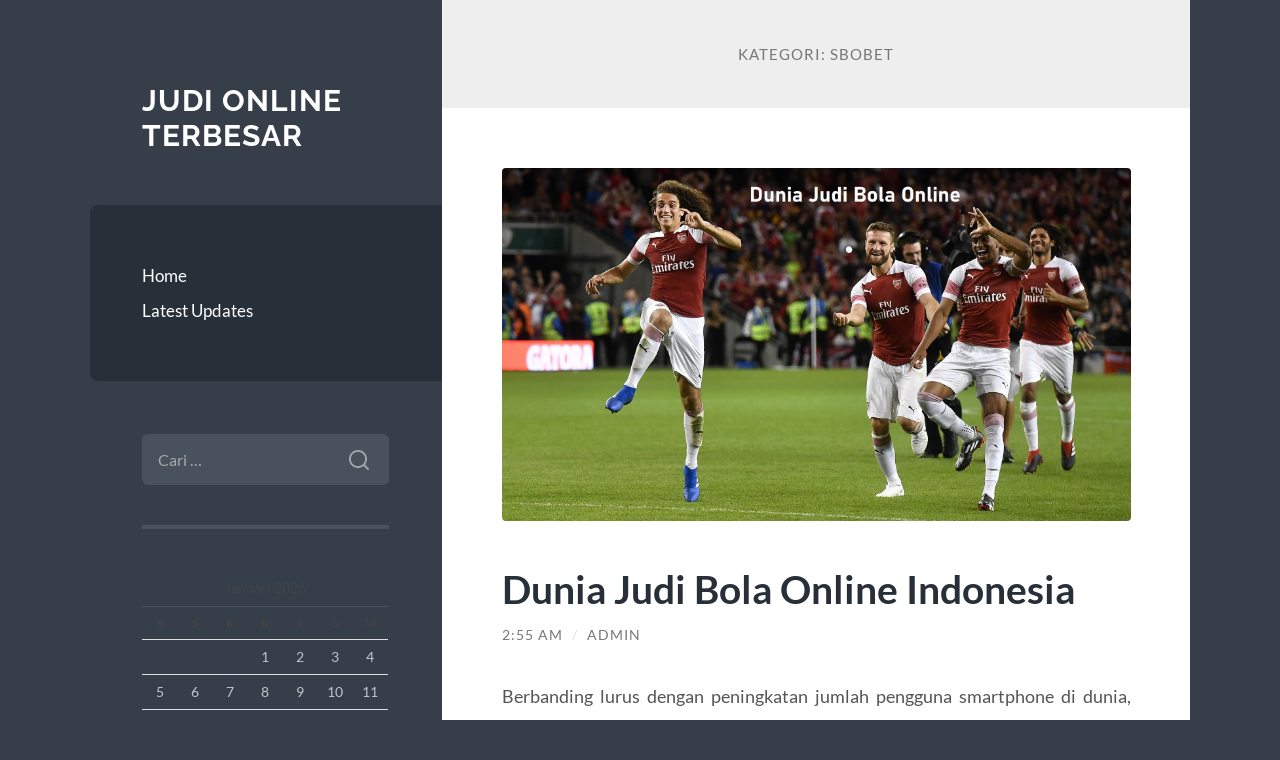

--- FILE ---
content_type: text/html; charset=UTF-8
request_url: https://raybanoutletes.com/category/sbobet/
body_size: 11217
content:
<!DOCTYPE html>

<html lang="id">

	<head>

		<meta charset="UTF-8">
		<meta name="viewport" content="width=device-width, initial-scale=1.0" >

		<link rel="profile" href="https://gmpg.org/xfn/11">

		<meta name='robots' content='index, follow, max-image-preview:large, max-snippet:-1, max-video-preview:-1' />

	<!-- This site is optimized with the Yoast SEO plugin v26.7 - https://yoast.com/wordpress/plugins/seo/ -->
	<title>Sbobet Archives - Judi Online Terbesar</title>
	<link rel="canonical" href="https://raybanoutletes.com/category/sbobet/" />
	<meta property="og:locale" content="id_ID" />
	<meta property="og:type" content="article" />
	<meta property="og:title" content="Sbobet Archives - Judi Online Terbesar" />
	<meta property="og:url" content="https://raybanoutletes.com/category/sbobet/" />
	<meta property="og:site_name" content="Judi Online Terbesar" />
	<meta name="twitter:card" content="summary_large_image" />
	<script type="application/ld+json" class="yoast-schema-graph">{"@context":"https://schema.org","@graph":[{"@type":"CollectionPage","@id":"https://raybanoutletes.com/category/sbobet/","url":"https://raybanoutletes.com/category/sbobet/","name":"Sbobet Archives - Judi Online Terbesar","isPartOf":{"@id":"https://raybanoutletes.com/#website"},"primaryImageOfPage":{"@id":"https://raybanoutletes.com/category/sbobet/#primaryimage"},"image":{"@id":"https://raybanoutletes.com/category/sbobet/#primaryimage"},"thumbnailUrl":"https://raybanoutletes.com/wp-content/uploads/2019/10/Dunia-Judi-Bola-Online.jpg","breadcrumb":{"@id":"https://raybanoutletes.com/category/sbobet/#breadcrumb"},"inLanguage":"id"},{"@type":"ImageObject","inLanguage":"id","@id":"https://raybanoutletes.com/category/sbobet/#primaryimage","url":"https://raybanoutletes.com/wp-content/uploads/2019/10/Dunia-Judi-Bola-Online.jpg","contentUrl":"https://raybanoutletes.com/wp-content/uploads/2019/10/Dunia-Judi-Bola-Online.jpg","width":1920,"height":1080,"caption":"Dunia Judi Bola Online"},{"@type":"BreadcrumbList","@id":"https://raybanoutletes.com/category/sbobet/#breadcrumb","itemListElement":[{"@type":"ListItem","position":1,"name":"Home","item":"https://raybanoutletes.com/"},{"@type":"ListItem","position":2,"name":"Sbobet"}]},{"@type":"WebSite","@id":"https://raybanoutletes.com/#website","url":"https://raybanoutletes.com/","name":"Judi Online Terbesar","description":"","potentialAction":[{"@type":"SearchAction","target":{"@type":"EntryPoint","urlTemplate":"https://raybanoutletes.com/?s={search_term_string}"},"query-input":{"@type":"PropertyValueSpecification","valueRequired":true,"valueName":"search_term_string"}}],"inLanguage":"id"}]}</script>
	<!-- / Yoast SEO plugin. -->


<link rel="alternate" type="application/rss+xml" title="Judi Online Terbesar &raquo; Feed" href="https://raybanoutletes.com/feed/" />
<link rel="alternate" type="application/rss+xml" title="Judi Online Terbesar &raquo; Umpan Komentar" href="https://raybanoutletes.com/comments/feed/" />
<link rel="alternate" type="application/rss+xml" title="Judi Online Terbesar &raquo; Sbobet Umpan Kategori" href="https://raybanoutletes.com/category/sbobet/feed/" />
<style id='wp-img-auto-sizes-contain-inline-css' type='text/css'>
img:is([sizes=auto i],[sizes^="auto," i]){contain-intrinsic-size:3000px 1500px}
/*# sourceURL=wp-img-auto-sizes-contain-inline-css */
</style>
<style id='wp-emoji-styles-inline-css' type='text/css'>

	img.wp-smiley, img.emoji {
		display: inline !important;
		border: none !important;
		box-shadow: none !important;
		height: 1em !important;
		width: 1em !important;
		margin: 0 0.07em !important;
		vertical-align: -0.1em !important;
		background: none !important;
		padding: 0 !important;
	}
/*# sourceURL=wp-emoji-styles-inline-css */
</style>
<style id='wp-block-library-inline-css' type='text/css'>
:root{--wp-block-synced-color:#7a00df;--wp-block-synced-color--rgb:122,0,223;--wp-bound-block-color:var(--wp-block-synced-color);--wp-editor-canvas-background:#ddd;--wp-admin-theme-color:#007cba;--wp-admin-theme-color--rgb:0,124,186;--wp-admin-theme-color-darker-10:#006ba1;--wp-admin-theme-color-darker-10--rgb:0,107,160.5;--wp-admin-theme-color-darker-20:#005a87;--wp-admin-theme-color-darker-20--rgb:0,90,135;--wp-admin-border-width-focus:2px}@media (min-resolution:192dpi){:root{--wp-admin-border-width-focus:1.5px}}.wp-element-button{cursor:pointer}:root .has-very-light-gray-background-color{background-color:#eee}:root .has-very-dark-gray-background-color{background-color:#313131}:root .has-very-light-gray-color{color:#eee}:root .has-very-dark-gray-color{color:#313131}:root .has-vivid-green-cyan-to-vivid-cyan-blue-gradient-background{background:linear-gradient(135deg,#00d084,#0693e3)}:root .has-purple-crush-gradient-background{background:linear-gradient(135deg,#34e2e4,#4721fb 50%,#ab1dfe)}:root .has-hazy-dawn-gradient-background{background:linear-gradient(135deg,#faaca8,#dad0ec)}:root .has-subdued-olive-gradient-background{background:linear-gradient(135deg,#fafae1,#67a671)}:root .has-atomic-cream-gradient-background{background:linear-gradient(135deg,#fdd79a,#004a59)}:root .has-nightshade-gradient-background{background:linear-gradient(135deg,#330968,#31cdcf)}:root .has-midnight-gradient-background{background:linear-gradient(135deg,#020381,#2874fc)}:root{--wp--preset--font-size--normal:16px;--wp--preset--font-size--huge:42px}.has-regular-font-size{font-size:1em}.has-larger-font-size{font-size:2.625em}.has-normal-font-size{font-size:var(--wp--preset--font-size--normal)}.has-huge-font-size{font-size:var(--wp--preset--font-size--huge)}.has-text-align-center{text-align:center}.has-text-align-left{text-align:left}.has-text-align-right{text-align:right}.has-fit-text{white-space:nowrap!important}#end-resizable-editor-section{display:none}.aligncenter{clear:both}.items-justified-left{justify-content:flex-start}.items-justified-center{justify-content:center}.items-justified-right{justify-content:flex-end}.items-justified-space-between{justify-content:space-between}.screen-reader-text{border:0;clip-path:inset(50%);height:1px;margin:-1px;overflow:hidden;padding:0;position:absolute;width:1px;word-wrap:normal!important}.screen-reader-text:focus{background-color:#ddd;clip-path:none;color:#444;display:block;font-size:1em;height:auto;left:5px;line-height:normal;padding:15px 23px 14px;text-decoration:none;top:5px;width:auto;z-index:100000}html :where(.has-border-color){border-style:solid}html :where([style*=border-top-color]){border-top-style:solid}html :where([style*=border-right-color]){border-right-style:solid}html :where([style*=border-bottom-color]){border-bottom-style:solid}html :where([style*=border-left-color]){border-left-style:solid}html :where([style*=border-width]){border-style:solid}html :where([style*=border-top-width]){border-top-style:solid}html :where([style*=border-right-width]){border-right-style:solid}html :where([style*=border-bottom-width]){border-bottom-style:solid}html :where([style*=border-left-width]){border-left-style:solid}html :where(img[class*=wp-image-]){height:auto;max-width:100%}:where(figure){margin:0 0 1em}html :where(.is-position-sticky){--wp-admin--admin-bar--position-offset:var(--wp-admin--admin-bar--height,0px)}@media screen and (max-width:600px){html :where(.is-position-sticky){--wp-admin--admin-bar--position-offset:0px}}

/*# sourceURL=wp-block-library-inline-css */
</style><style id='global-styles-inline-css' type='text/css'>
:root{--wp--preset--aspect-ratio--square: 1;--wp--preset--aspect-ratio--4-3: 4/3;--wp--preset--aspect-ratio--3-4: 3/4;--wp--preset--aspect-ratio--3-2: 3/2;--wp--preset--aspect-ratio--2-3: 2/3;--wp--preset--aspect-ratio--16-9: 16/9;--wp--preset--aspect-ratio--9-16: 9/16;--wp--preset--color--black: #272F38;--wp--preset--color--cyan-bluish-gray: #abb8c3;--wp--preset--color--white: #fff;--wp--preset--color--pale-pink: #f78da7;--wp--preset--color--vivid-red: #cf2e2e;--wp--preset--color--luminous-vivid-orange: #ff6900;--wp--preset--color--luminous-vivid-amber: #fcb900;--wp--preset--color--light-green-cyan: #7bdcb5;--wp--preset--color--vivid-green-cyan: #00d084;--wp--preset--color--pale-cyan-blue: #8ed1fc;--wp--preset--color--vivid-cyan-blue: #0693e3;--wp--preset--color--vivid-purple: #9b51e0;--wp--preset--color--accent: #FF706C;--wp--preset--color--dark-gray: #444;--wp--preset--color--medium-gray: #666;--wp--preset--color--light-gray: #888;--wp--preset--gradient--vivid-cyan-blue-to-vivid-purple: linear-gradient(135deg,rgb(6,147,227) 0%,rgb(155,81,224) 100%);--wp--preset--gradient--light-green-cyan-to-vivid-green-cyan: linear-gradient(135deg,rgb(122,220,180) 0%,rgb(0,208,130) 100%);--wp--preset--gradient--luminous-vivid-amber-to-luminous-vivid-orange: linear-gradient(135deg,rgb(252,185,0) 0%,rgb(255,105,0) 100%);--wp--preset--gradient--luminous-vivid-orange-to-vivid-red: linear-gradient(135deg,rgb(255,105,0) 0%,rgb(207,46,46) 100%);--wp--preset--gradient--very-light-gray-to-cyan-bluish-gray: linear-gradient(135deg,rgb(238,238,238) 0%,rgb(169,184,195) 100%);--wp--preset--gradient--cool-to-warm-spectrum: linear-gradient(135deg,rgb(74,234,220) 0%,rgb(151,120,209) 20%,rgb(207,42,186) 40%,rgb(238,44,130) 60%,rgb(251,105,98) 80%,rgb(254,248,76) 100%);--wp--preset--gradient--blush-light-purple: linear-gradient(135deg,rgb(255,206,236) 0%,rgb(152,150,240) 100%);--wp--preset--gradient--blush-bordeaux: linear-gradient(135deg,rgb(254,205,165) 0%,rgb(254,45,45) 50%,rgb(107,0,62) 100%);--wp--preset--gradient--luminous-dusk: linear-gradient(135deg,rgb(255,203,112) 0%,rgb(199,81,192) 50%,rgb(65,88,208) 100%);--wp--preset--gradient--pale-ocean: linear-gradient(135deg,rgb(255,245,203) 0%,rgb(182,227,212) 50%,rgb(51,167,181) 100%);--wp--preset--gradient--electric-grass: linear-gradient(135deg,rgb(202,248,128) 0%,rgb(113,206,126) 100%);--wp--preset--gradient--midnight: linear-gradient(135deg,rgb(2,3,129) 0%,rgb(40,116,252) 100%);--wp--preset--font-size--small: 16px;--wp--preset--font-size--medium: 20px;--wp--preset--font-size--large: 24px;--wp--preset--font-size--x-large: 42px;--wp--preset--font-size--regular: 18px;--wp--preset--font-size--larger: 32px;--wp--preset--spacing--20: 0.44rem;--wp--preset--spacing--30: 0.67rem;--wp--preset--spacing--40: 1rem;--wp--preset--spacing--50: 1.5rem;--wp--preset--spacing--60: 2.25rem;--wp--preset--spacing--70: 3.38rem;--wp--preset--spacing--80: 5.06rem;--wp--preset--shadow--natural: 6px 6px 9px rgba(0, 0, 0, 0.2);--wp--preset--shadow--deep: 12px 12px 50px rgba(0, 0, 0, 0.4);--wp--preset--shadow--sharp: 6px 6px 0px rgba(0, 0, 0, 0.2);--wp--preset--shadow--outlined: 6px 6px 0px -3px rgb(255, 255, 255), 6px 6px rgb(0, 0, 0);--wp--preset--shadow--crisp: 6px 6px 0px rgb(0, 0, 0);}:where(.is-layout-flex){gap: 0.5em;}:where(.is-layout-grid){gap: 0.5em;}body .is-layout-flex{display: flex;}.is-layout-flex{flex-wrap: wrap;align-items: center;}.is-layout-flex > :is(*, div){margin: 0;}body .is-layout-grid{display: grid;}.is-layout-grid > :is(*, div){margin: 0;}:where(.wp-block-columns.is-layout-flex){gap: 2em;}:where(.wp-block-columns.is-layout-grid){gap: 2em;}:where(.wp-block-post-template.is-layout-flex){gap: 1.25em;}:where(.wp-block-post-template.is-layout-grid){gap: 1.25em;}.has-black-color{color: var(--wp--preset--color--black) !important;}.has-cyan-bluish-gray-color{color: var(--wp--preset--color--cyan-bluish-gray) !important;}.has-white-color{color: var(--wp--preset--color--white) !important;}.has-pale-pink-color{color: var(--wp--preset--color--pale-pink) !important;}.has-vivid-red-color{color: var(--wp--preset--color--vivid-red) !important;}.has-luminous-vivid-orange-color{color: var(--wp--preset--color--luminous-vivid-orange) !important;}.has-luminous-vivid-amber-color{color: var(--wp--preset--color--luminous-vivid-amber) !important;}.has-light-green-cyan-color{color: var(--wp--preset--color--light-green-cyan) !important;}.has-vivid-green-cyan-color{color: var(--wp--preset--color--vivid-green-cyan) !important;}.has-pale-cyan-blue-color{color: var(--wp--preset--color--pale-cyan-blue) !important;}.has-vivid-cyan-blue-color{color: var(--wp--preset--color--vivid-cyan-blue) !important;}.has-vivid-purple-color{color: var(--wp--preset--color--vivid-purple) !important;}.has-black-background-color{background-color: var(--wp--preset--color--black) !important;}.has-cyan-bluish-gray-background-color{background-color: var(--wp--preset--color--cyan-bluish-gray) !important;}.has-white-background-color{background-color: var(--wp--preset--color--white) !important;}.has-pale-pink-background-color{background-color: var(--wp--preset--color--pale-pink) !important;}.has-vivid-red-background-color{background-color: var(--wp--preset--color--vivid-red) !important;}.has-luminous-vivid-orange-background-color{background-color: var(--wp--preset--color--luminous-vivid-orange) !important;}.has-luminous-vivid-amber-background-color{background-color: var(--wp--preset--color--luminous-vivid-amber) !important;}.has-light-green-cyan-background-color{background-color: var(--wp--preset--color--light-green-cyan) !important;}.has-vivid-green-cyan-background-color{background-color: var(--wp--preset--color--vivid-green-cyan) !important;}.has-pale-cyan-blue-background-color{background-color: var(--wp--preset--color--pale-cyan-blue) !important;}.has-vivid-cyan-blue-background-color{background-color: var(--wp--preset--color--vivid-cyan-blue) !important;}.has-vivid-purple-background-color{background-color: var(--wp--preset--color--vivid-purple) !important;}.has-black-border-color{border-color: var(--wp--preset--color--black) !important;}.has-cyan-bluish-gray-border-color{border-color: var(--wp--preset--color--cyan-bluish-gray) !important;}.has-white-border-color{border-color: var(--wp--preset--color--white) !important;}.has-pale-pink-border-color{border-color: var(--wp--preset--color--pale-pink) !important;}.has-vivid-red-border-color{border-color: var(--wp--preset--color--vivid-red) !important;}.has-luminous-vivid-orange-border-color{border-color: var(--wp--preset--color--luminous-vivid-orange) !important;}.has-luminous-vivid-amber-border-color{border-color: var(--wp--preset--color--luminous-vivid-amber) !important;}.has-light-green-cyan-border-color{border-color: var(--wp--preset--color--light-green-cyan) !important;}.has-vivid-green-cyan-border-color{border-color: var(--wp--preset--color--vivid-green-cyan) !important;}.has-pale-cyan-blue-border-color{border-color: var(--wp--preset--color--pale-cyan-blue) !important;}.has-vivid-cyan-blue-border-color{border-color: var(--wp--preset--color--vivid-cyan-blue) !important;}.has-vivid-purple-border-color{border-color: var(--wp--preset--color--vivid-purple) !important;}.has-vivid-cyan-blue-to-vivid-purple-gradient-background{background: var(--wp--preset--gradient--vivid-cyan-blue-to-vivid-purple) !important;}.has-light-green-cyan-to-vivid-green-cyan-gradient-background{background: var(--wp--preset--gradient--light-green-cyan-to-vivid-green-cyan) !important;}.has-luminous-vivid-amber-to-luminous-vivid-orange-gradient-background{background: var(--wp--preset--gradient--luminous-vivid-amber-to-luminous-vivid-orange) !important;}.has-luminous-vivid-orange-to-vivid-red-gradient-background{background: var(--wp--preset--gradient--luminous-vivid-orange-to-vivid-red) !important;}.has-very-light-gray-to-cyan-bluish-gray-gradient-background{background: var(--wp--preset--gradient--very-light-gray-to-cyan-bluish-gray) !important;}.has-cool-to-warm-spectrum-gradient-background{background: var(--wp--preset--gradient--cool-to-warm-spectrum) !important;}.has-blush-light-purple-gradient-background{background: var(--wp--preset--gradient--blush-light-purple) !important;}.has-blush-bordeaux-gradient-background{background: var(--wp--preset--gradient--blush-bordeaux) !important;}.has-luminous-dusk-gradient-background{background: var(--wp--preset--gradient--luminous-dusk) !important;}.has-pale-ocean-gradient-background{background: var(--wp--preset--gradient--pale-ocean) !important;}.has-electric-grass-gradient-background{background: var(--wp--preset--gradient--electric-grass) !important;}.has-midnight-gradient-background{background: var(--wp--preset--gradient--midnight) !important;}.has-small-font-size{font-size: var(--wp--preset--font-size--small) !important;}.has-medium-font-size{font-size: var(--wp--preset--font-size--medium) !important;}.has-large-font-size{font-size: var(--wp--preset--font-size--large) !important;}.has-x-large-font-size{font-size: var(--wp--preset--font-size--x-large) !important;}
/*# sourceURL=global-styles-inline-css */
</style>

<style id='classic-theme-styles-inline-css' type='text/css'>
/*! This file is auto-generated */
.wp-block-button__link{color:#fff;background-color:#32373c;border-radius:9999px;box-shadow:none;text-decoration:none;padding:calc(.667em + 2px) calc(1.333em + 2px);font-size:1.125em}.wp-block-file__button{background:#32373c;color:#fff;text-decoration:none}
/*# sourceURL=/wp-includes/css/classic-themes.min.css */
</style>
<link rel='stylesheet' id='wilson_fonts-css' href='https://raybanoutletes.com/wp-content/themes/wilson/assets/css/fonts.css?ver=6.9' type='text/css' media='all' />
<link rel='stylesheet' id='wilson_style-css' href='https://raybanoutletes.com/wp-content/themes/wilson/style.css?ver=2.1.3' type='text/css' media='all' />
<script type="text/javascript" src="https://raybanoutletes.com/wp-includes/js/jquery/jquery.min.js?ver=3.7.1" id="jquery-core-js"></script>
<script type="text/javascript" src="https://raybanoutletes.com/wp-includes/js/jquery/jquery-migrate.min.js?ver=3.4.1" id="jquery-migrate-js"></script>
<script type="text/javascript" src="https://raybanoutletes.com/wp-content/themes/wilson/assets/js/global.js?ver=2.1.3" id="wilson_global-js"></script>
<link rel="https://api.w.org/" href="https://raybanoutletes.com/wp-json/" /><link rel="alternate" title="JSON" type="application/json" href="https://raybanoutletes.com/wp-json/wp/v2/categories/20" /><link rel="EditURI" type="application/rsd+xml" title="RSD" href="https://raybanoutletes.com/xmlrpc.php?rsd" />
<meta name="generator" content="WordPress 6.9" />

	</head>
	
	<body class="archive category category-sbobet category-20 wp-theme-wilson">

		
		<a class="skip-link button" href="#site-content">Skip to the content</a>
	
		<div class="wrapper">
	
			<header class="sidebar" id="site-header">
							
				<div class="blog-header">

									
						<div class="blog-info">
						
															<div class="blog-title">
									<a href="https://raybanoutletes.com" rel="home">Judi Online Terbesar</a>
								</div>
														
													
						</div><!-- .blog-info -->
						
					
				</div><!-- .blog-header -->
				
				<div class="nav-toggle toggle">
				
					<p>
						<span class="show">Show menu</span>
						<span class="hide">Hide menu</span>
					</p>
				
					<div class="bars">
							
						<div class="bar"></div>
						<div class="bar"></div>
						<div class="bar"></div>
						
						<div class="clear"></div>
						
					</div><!-- .bars -->
				
				</div><!-- .nav-toggle -->
				
				<div class="blog-menu">
			
					<ul class="navigation">
					
						<li id="menu-item-17" class="menu-item menu-item-type-custom menu-item-object-custom menu-item-home menu-item-17"><a href="https://raybanoutletes.com">Home</a></li>
<li id="menu-item-18" class="menu-item menu-item-type-taxonomy menu-item-object-category menu-item-18"><a href="https://raybanoutletes.com/category/latest-updates/">Latest Updates</a></li>
												
					</ul><!-- .navigation -->
				</div><!-- .blog-menu -->
				
				<div class="mobile-menu">
						 
					<ul class="navigation">
					
						<li class="menu-item menu-item-type-custom menu-item-object-custom menu-item-home menu-item-17"><a href="https://raybanoutletes.com">Home</a></li>
<li class="menu-item menu-item-type-taxonomy menu-item-object-category menu-item-18"><a href="https://raybanoutletes.com/category/latest-updates/">Latest Updates</a></li>
						
					</ul>
					 
				</div><!-- .mobile-menu -->
				
				
					<div class="widgets" role="complementary">
					
						<div id="search-2" class="widget widget_search"><div class="widget-content"><form role="search" method="get" class="search-form" action="https://raybanoutletes.com/">
				<label>
					<span class="screen-reader-text">Cari untuk:</span>
					<input type="search" class="search-field" placeholder="Cari &hellip;" value="" name="s" />
				</label>
				<input type="submit" class="search-submit" value="Cari" />
			</form></div></div><div id="calendar-3" class="widget widget_calendar"><div class="widget-content"><div id="calendar_wrap" class="calendar_wrap"><table id="wp-calendar" class="wp-calendar-table">
	<caption>Januari 2026</caption>
	<thead>
	<tr>
		<th scope="col" aria-label="Senin">S</th>
		<th scope="col" aria-label="Selasa">S</th>
		<th scope="col" aria-label="Rabu">R</th>
		<th scope="col" aria-label="Kamis">K</th>
		<th scope="col" aria-label="Jumat">J</th>
		<th scope="col" aria-label="Sabtu">S</th>
		<th scope="col" aria-label="Minggu">M</th>
	</tr>
	</thead>
	<tbody>
	<tr>
		<td colspan="3" class="pad">&nbsp;</td><td>1</td><td>2</td><td>3</td><td>4</td>
	</tr>
	<tr>
		<td>5</td><td>6</td><td>7</td><td>8</td><td>9</td><td>10</td><td>11</td>
	</tr>
	<tr>
		<td>12</td><td>13</td><td>14</td><td>15</td><td>16</td><td>17</td><td>18</td>
	</tr>
	<tr>
		<td>19</td><td id="today">20</td><td>21</td><td>22</td><td>23</td><td>24</td><td>25</td>
	</tr>
	<tr>
		<td>26</td><td>27</td><td>28</td><td>29</td><td>30</td><td>31</td>
		<td class="pad" colspan="1">&nbsp;</td>
	</tr>
	</tbody>
	</table><nav aria-label="Bulan sebelumnya dan selanjutnya" class="wp-calendar-nav">
		<span class="wp-calendar-nav-prev"><a href="https://raybanoutletes.com/2025/12/">&laquo; Des</a></span>
		<span class="pad">&nbsp;</span>
		<span class="wp-calendar-nav-next">&nbsp;</span>
	</nav></div></div></div>
		<div id="recent-posts-2" class="widget widget_recent_entries"><div class="widget-content">
		<h3 class="widget-title">Pos-pos Terbaru</h3>
		<ul>
											<li>
					<a href="https://raybanoutletes.com/alasan-airbet88-banyak-dipilih-pengguna-hiburan-digital/">Alasan Airbet88 Banyak Dipilih Pengguna Hiburan Digital</a>
									</li>
											<li>
					<a href="https://raybanoutletes.com/bonus-new-member-100-di-awal-sebagai-pilihan-ideal-tanpa-syarat-ribet/">Bonus New Member 100 di Awal sebagai Pilihan Ideal Tanpa Syarat Ribet</a>
									</li>
											<li>
					<a href="https://raybanoutletes.com/panduan-lengkap-bermain-mahjong-slot-gacor-dengan-bijak/">Panduan Lengkap Bermain Mahjong Slot Gacor dengan Bijak</a>
									</li>
											<li>
					<a href="https://raybanoutletes.com/slot-demo-pg-soft-2024-situs-terbaru-yang-gacor-dan-menyenangkan/">Slot Demo PG Soft 2024: Situs Terbaru yang Gacor dan Menyenangkan</a>
									</li>
											<li>
					<a href="https://raybanoutletes.com/pasjackpot-tawarkan-slot-nexus-engine-bergabunglah-dan-menangkan-hadiah-menarik/">Pasjackpot Tawarkan Slot Nexus Engine: Bergabunglah dan Menangkan Hadiah Menarik</a>
									</li>
					</ul>

		</div></div><div id="custom_html-2" class="widget_text widget widget_custom_html"><div class="widget_text widget-content"><h3 class="widget-title">Sumber</h3><div class="textwidget custom-html-widget"></div></div></div><div id="categories-2" class="widget widget_categories"><div class="widget-content"><h3 class="widget-title">Kategori</h3>
			<ul>
					<li class="cat-item cat-item-16"><a href="https://raybanoutletes.com/category/agen-bola-tangkas/">Agen Bola Tangkas</a>
</li>
	<li class="cat-item cat-item-50"><a href="https://raybanoutletes.com/category/bandar-bola-sbobet-online/">Bandar Bola Sbobet Online</a>
</li>
	<li class="cat-item cat-item-15"><a href="https://raybanoutletes.com/category/bandar-bola-tangkas/">Bandar Bola Tangkas</a>
</li>
	<li class="cat-item cat-item-7"><a href="https://raybanoutletes.com/category/bola-tangkas/">Bola Tangkas</a>
</li>
	<li class="cat-item cat-item-6"><a href="https://raybanoutletes.com/category/casino/">Casino</a>
</li>
	<li class="cat-item cat-item-53"><a href="https://raybanoutletes.com/category/casino-online/">Casino online</a>
</li>
	<li class="cat-item cat-item-36"><a href="https://raybanoutletes.com/category/ceme/">Ceme</a>
</li>
	<li class="cat-item cat-item-61"><a href="https://raybanoutletes.com/category/dominoqq-online/">DominoQQ Online</a>
</li>
	<li class="cat-item cat-item-5"><a href="https://raybanoutletes.com/category/judi-bola/">Judi Bola</a>
</li>
	<li class="cat-item cat-item-49"><a href="https://raybanoutletes.com/category/judi-bola-online/">Judi Bola Online</a>
</li>
	<li class="cat-item cat-item-1"><a href="https://raybanoutletes.com/category/latest-updates/">Latest Updates</a>
</li>
	<li class="cat-item cat-item-18"><a href="https://raybanoutletes.com/category/play1628/">Play1628</a>
</li>
	<li class="cat-item cat-item-11"><a href="https://raybanoutletes.com/category/poker/">Poker</a>
</li>
	<li class="cat-item cat-item-12"><a href="https://raybanoutletes.com/category/sabung-ayam/">Sabung Ayam</a>
</li>
	<li class="cat-item cat-item-20 current-cat"><a aria-current="page" href="https://raybanoutletes.com/category/sbobet/">Sbobet</a>
</li>
	<li class="cat-item cat-item-52"><a href="https://raybanoutletes.com/category/sbobet-casino/">Sbobet casino</a>
</li>
	<li class="cat-item cat-item-657"><a href="https://raybanoutletes.com/category/situs-slot-premium/">situs slot premium</a>
</li>
	<li class="cat-item cat-item-9"><a href="https://raybanoutletes.com/category/slot/">Slot</a>
</li>
	<li class="cat-item cat-item-328"><a href="https://raybanoutletes.com/category/slot-nexus/">slot nexus</a>
</li>
	<li class="cat-item cat-item-25"><a href="https://raybanoutletes.com/category/slot-online/">Slot Online</a>
</li>
	<li class="cat-item cat-item-8"><a href="https://raybanoutletes.com/category/tembak-ikan/">Tembak Ikan</a>
</li>
	<li class="cat-item cat-item-10"><a href="https://raybanoutletes.com/category/togel/">Togel</a>
</li>
	<li class="cat-item cat-item-652"><a href="https://raybanoutletes.com/category/vocher-slot-online/">Vocher Slot Online</a>
</li>
			</ul>

			</div></div>						
					</div><!-- .widgets -->
					
													
			</header><!-- .sidebar -->

			<main class="content" id="site-content">	
		<header class="archive-header">
		
							<h1 class="archive-title">Kategori: <span>Sbobet</span></h1>
			
						
		</header><!-- .archive-header -->
					
	
	<div class="posts">
			
				
			<article id="post-441" class="post-441 post type-post status-publish format-standard has-post-thumbnail hentry category-bandar-bola-sbobet-online category-sbobet">
		
				
	<figure class="featured-media">
	
						
		<a href="https://raybanoutletes.com/dunia-judi-bola-online/">
		
			<img width="788" height="443" src="https://raybanoutletes.com/wp-content/uploads/2019/10/Dunia-Judi-Bola-Online.jpg" class="attachment-post-thumbnail size-post-thumbnail wp-post-image" alt="Dunia Judi Bola Online" decoding="async" fetchpriority="high" srcset="https://raybanoutletes.com/wp-content/uploads/2019/10/Dunia-Judi-Bola-Online.jpg 1920w, https://raybanoutletes.com/wp-content/uploads/2019/10/Dunia-Judi-Bola-Online-300x169.jpg 300w, https://raybanoutletes.com/wp-content/uploads/2019/10/Dunia-Judi-Bola-Online-768x432.jpg 768w, https://raybanoutletes.com/wp-content/uploads/2019/10/Dunia-Judi-Bola-Online-1024x576.jpg 1024w" sizes="(max-width: 788px) 100vw, 788px" />			
		</a>
				
	</figure><!-- .featured-media -->
		

<div class="post-inner">

	
		<header class="post-header">
			
			<h2 class="post-title">
				<a href="https://raybanoutletes.com/dunia-judi-bola-online/" rel="bookmark">Dunia Judi Bola Online Indonesia</a>
			</h2>
			
					
		<div class="post-meta">
		
			<span class="post-date"><a href="https://raybanoutletes.com/dunia-judi-bola-online/">2:55 am</a></span>
			
			<span class="date-sep"> / </span>
				
			<span class="post-author"><a href="https://raybanoutletes.com/author/admin/" title="Pos-pos oleh admin" rel="author">admin</a></span>
			
						
						
												
		</div><!-- .post-meta -->

					
		</header><!-- .post-header -->

	
		
		<div class="post-content">
		
			<p style="text-align: justify;">Berbanding lurus dengan peningkatan jumlah pengguna smartphone di dunia, dunia judi bola online di seluruh dunia, bahkan mengalami peningkatan yang signifikan atau agen SBOBET. Berbeda dengan pengguna pertama kali akan melaksanakan atau laptop untuk mengakses situs-situs di dunia maya, sekarang Kehadiran semakin lebih gadget mudah untuk mengakses dunia maya.</p>
<p><img decoding="async" class="aligncenter size-full wp-image-442" src="https://raybanoutletes.com/wp-content/uploads/2019/10/Dunia-Judi-Bola-Online.jpg" alt="Dunia Judi Bola Online " width="1920" height="1080" srcset="https://raybanoutletes.com/wp-content/uploads/2019/10/Dunia-Judi-Bola-Online.jpg 1920w, https://raybanoutletes.com/wp-content/uploads/2019/10/Dunia-Judi-Bola-Online-300x169.jpg 300w, https://raybanoutletes.com/wp-content/uploads/2019/10/Dunia-Judi-Bola-Online-768x432.jpg 768w, https://raybanoutletes.com/wp-content/uploads/2019/10/Dunia-Judi-Bola-Online-1024x576.jpg 1024w" sizes="(max-width: 1920px) 100vw, 1920px" /></p>
<p> <a href="https://raybanoutletes.com/dunia-judi-bola-online/#more-441" class="more-link">Continue reading</a></p>

		</div><!-- .post-content -->

	
</div><!-- .post-inner -->									
			</article><!-- .post -->
											
				
			<article id="post-253" class="post-253 post type-post status-publish format-standard hentry category-judi-bola category-sbobet">
		
				
<div class="post-inner">

	
		<header class="post-header">
			
			<h2 class="post-title">
				<a href="https://raybanoutletes.com/judi-bola-online-terbesar/" rel="bookmark">Judi Bola Online Terbesar Di Asia</a>
			</h2>
			
					
		<div class="post-meta">
		
			<span class="post-date"><a href="https://raybanoutletes.com/judi-bola-online-terbesar/">12:20 am</a></span>
			
			<span class="date-sep"> / </span>
				
			<span class="post-author"><a href="https://raybanoutletes.com/author/admin/" title="Pos-pos oleh admin" rel="author">admin</a></span>
			
						
						
												
		</div><!-- .post-meta -->

					
		</header><!-- .post-header -->

	
		
		<div class="post-content">
		
			<p style="text-align: justify;">Judi bola online terbesar adalah permainan yang populer dan banyak pemain ingin bertaruh dalam permainan seperti itu. Minat pemain Judi bola online di Indonesia sangat mendukung kemajuan perjudian online, sementara pasar perjudian online berkembang.</p>
<h2 style="text-align: center;"> <a href="https://raybanoutletes.com/judi-bola-online-terbesar/#more-253" class="more-link">Continue reading</a></h2>

		</div><!-- .post-content -->

	
</div><!-- .post-inner -->									
			</article><!-- .post -->
											
				
			<article id="post-217" class="post-217 post type-post status-publish format-standard hentry category-judi-bola category-latest-updates category-sbobet tag-agen-judi-bola-online tag-situs-judi-bola-sbobet">
		
				
<div class="post-inner">

	
		<header class="post-header">
			
			<h2 class="post-title">
				<a href="https://raybanoutletes.com/link-alternatif-sbobet/" rel="bookmark">Link Alternatif Sbobet 2019</a>
			</h2>
			
					
		<div class="post-meta">
		
			<span class="post-date"><a href="https://raybanoutletes.com/link-alternatif-sbobet/">12:44 am</a></span>
			
			<span class="date-sep"> / </span>
				
			<span class="post-author"><a href="https://raybanoutletes.com/author/admin/" title="Pos-pos oleh admin" rel="author">admin</a></span>
			
						
						
												
		</div><!-- .post-meta -->

					
		</header><!-- .post-header -->

	
		
		<div class="post-content">
		
			<p style="text-align: justify;">Untuk mencapai beberapa Link Alternatif sbobet tahun 2019, sebenarnya sangat sederhana. Di mana Anda hanya perlu mendaftar dengan agen judi online Terpercaya.</p>
<p style="text-align: justify;">Tentu saja, ketika Anda telah mendaftar, Anda dapat langsung bermain dan menghasilkan banyak uang. Fasilitas perbankan yang ada di situs perjudian online adalah hal yang sangat fantastis di mana semua bank telah disediakan.</p>
<p> <a href="https://raybanoutletes.com/link-alternatif-sbobet/#more-217" class="more-link">Continue reading</a></p>

		</div><!-- .post-content -->

	
</div><!-- .post-inner -->									
			</article><!-- .post -->
											
				
			<article id="post-207" class="post-207 post type-post status-publish format-standard hentry category-judi-bola category-sbobet tag-taruhan-judi-bola-online">
		
				
<div class="post-inner">

	
		<header class="post-header">
			
			<h2 class="post-title">
				<a href="https://raybanoutletes.com/judi-bola-online-ibcbet/" rel="bookmark">Judi Bola Online IBCBET Terpercaya</a>
			</h2>
			
					
		<div class="post-meta">
		
			<span class="post-date"><a href="https://raybanoutletes.com/judi-bola-online-ibcbet/">10:49 am</a></span>
			
			<span class="date-sep"> / </span>
				
			<span class="post-author"><a href="https://raybanoutletes.com/author/admin/" title="Pos-pos oleh admin" rel="author">admin</a></span>
			
						
						
												
		</div><!-- .post-meta -->

					
		</header><!-- .post-header -->

	
		
		<div class="post-content">
		
			<p>Bagi anda para penggemar taruhan bola online, pasti anda pernah mendengar nama Judi Bola Online IBCBET. Nama ini berkembang benar-benar kencang di kawasan Asia, berkompetisi ketat dengan rivalnya merupakan SBOBET.</p>
<p>Bagi anda yang belum pernah mendengar nama IBCBET, mereka merupakan perusahan betting online raksasa di Asia. YukBola ditunjuk sebagai Agen IBCBET Terpercaya di Indonesia. Tapi bagi kau yang telah terbiasa dengan SBOBET, kami juga ialah salah satu <a href="https://raybanoutletes.com/agen-bola-terbesar/">Agen SBOBET yang terbaik dan terbesar.</a></p>
<p>Pengalaman bertahun-tahun melayani customer membikin mereka benar-benar handal dalam hal memuaskan konsumen. Sanggup memenuhi kepuasan pelanggan dengan customer support yang bagus dan pelayanan yang memuaskan.</p>
<p><img decoding="async" class="aligncenter wp-image-208 size-full" src="https://raybanoutletes.com/wp-content/uploads/2019/04/football_10-wallpaper-1366x768.jpg" alt="Judi Bola Online IBCBET " width="1366" height="768" srcset="https://raybanoutletes.com/wp-content/uploads/2019/04/football_10-wallpaper-1366x768.jpg 1366w, https://raybanoutletes.com/wp-content/uploads/2019/04/football_10-wallpaper-1366x768-300x169.jpg 300w, https://raybanoutletes.com/wp-content/uploads/2019/04/football_10-wallpaper-1366x768-768x432.jpg 768w, https://raybanoutletes.com/wp-content/uploads/2019/04/football_10-wallpaper-1366x768-1024x576.jpg 1024w" sizes="(max-width: 1366px) 100vw, 1366px" /></p>
<p> <a href="https://raybanoutletes.com/judi-bola-online-ibcbet/#more-207" class="more-link">Continue reading</a></p>

		</div><!-- .post-content -->

	
</div><!-- .post-inner -->									
			</article><!-- .post -->
											
				
			<article id="post-199" class="post-199 post type-post status-publish format-standard has-post-thumbnail hentry category-casino category-judi-bola category-sbobet">
		
				
	<figure class="featured-media">
	
						
		<a href="https://raybanoutletes.com/manfaat-taruhan-di-agen-sbobet-resmi-di-indonesia/">
		
			<img width="788" height="324" src="https://raybanoutletes.com/wp-content/uploads/2019/04/Manfaat-Taruhan-Di-Agen-Sbobet-Resmi-di-Indonesia.jpg" class="attachment-post-thumbnail size-post-thumbnail wp-post-image" alt="Manfaat Taruhan Di Agen Sbobet Resmi di Indonesia" decoding="async" loading="lazy" srcset="https://raybanoutletes.com/wp-content/uploads/2019/04/Manfaat-Taruhan-Di-Agen-Sbobet-Resmi-di-Indonesia.jpg 850w, https://raybanoutletes.com/wp-content/uploads/2019/04/Manfaat-Taruhan-Di-Agen-Sbobet-Resmi-di-Indonesia-300x124.jpg 300w, https://raybanoutletes.com/wp-content/uploads/2019/04/Manfaat-Taruhan-Di-Agen-Sbobet-Resmi-di-Indonesia-768x316.jpg 768w" sizes="auto, (max-width: 788px) 100vw, 788px" />			
		</a>
				
	</figure><!-- .featured-media -->
		

<div class="post-inner">

	
		<header class="post-header">
			
			<h2 class="post-title">
				<a href="https://raybanoutletes.com/manfaat-taruhan-di-agen-sbobet-resmi-di-indonesia/" rel="bookmark">Manfaat Taruhan Di Agen Sbobet Resmi di Indonesia</a>
			</h2>
			
					
		<div class="post-meta">
		
			<span class="post-date"><a href="https://raybanoutletes.com/manfaat-taruhan-di-agen-sbobet-resmi-di-indonesia/">2:32 am</a></span>
			
			<span class="date-sep"> / </span>
				
			<span class="post-author"><a href="https://raybanoutletes.com/author/admin/" title="Pos-pos oleh admin" rel="author">admin</a></span>
			
						
						
												
		</div><!-- .post-meta -->

					
		</header><!-- .post-header -->

	
		
		<div class="post-content">
		
			<p style="text-align: justify;">Manfaat Taruhan Di Agen Sbobet Resmi di Indonesia! Ketika ini taruhan bola online kasino telah menjadi permainan yang lebih populer. Perjudian ialah yang paling penting dikala datang untuk bermain permainan kasino online. <a href="https://raybanoutletes.com/manfaat-taruhan-di-agen-sbobet-resmi-di-indonesia/#more-199" class="more-link">Continue reading</a></p>

		</div><!-- .post-content -->

	
</div><!-- .post-inner -->									
			</article><!-- .post -->
											
				
			<article id="post-145" class="post-145 post type-post status-publish format-standard hentry category-casino category-sbobet">
		
				
<div class="post-inner">

	
		<header class="post-header">
			
			<h2 class="post-title">
				<a href="https://raybanoutletes.com/agen-sbobet-casino-online-android-terpercaya/" rel="bookmark">Agen Sbobet Casino Online Android Terpercaya</a>
			</h2>
			
					
		<div class="post-meta">
		
			<span class="post-date"><a href="https://raybanoutletes.com/agen-sbobet-casino-online-android-terpercaya/">5:02 am</a></span>
			
			<span class="date-sep"> / </span>
				
			<span class="post-author"><a href="https://raybanoutletes.com/author/admin/" title="Pos-pos oleh admin" rel="author">admin</a></span>
			
						
						
												
		</div><!-- .post-meta -->

					
		</header><!-- .post-header -->

	
		
		<div class="post-content">
		
			<p style="text-align: justify;">Agen Sbobet Casino Terpercaya mempunyai cara deposit yang termurah adalah agen judi casino yang sudah di ketahui sebagai situs judi casino terpercaya yang menyediakan banyak permainan judi online <strong><a href="http://agencasino88.org/" target="blank">Game Rolet</a></strong> terlengkap untuk bermain agen judi casino terpercaya.</p>
<p style="text-align: justify;">Misalnya saja hanya dengan minimal bet 10rb saja sudah dapat bermain pada banyak ragam permainan casino online dan mempunyai kans untuk dapat menang dalam taruhan ratusan ribu hingga ratusan juta tiap-tiap hari dengan main casino via hand phone android.</p>
<p style="text-align: justify;"><img loading="lazy" decoding="async" class="aligncenter size-full wp-image-146" src="https://raybanoutletes.com/wp-content/uploads/2019/02/Agen-Sbobet-Casino-Online-Android-Terpercaya.jpg" alt="Agen Sbobet Casino Online Android Terpercaya" width="850" height="300" srcset="https://raybanoutletes.com/wp-content/uploads/2019/02/Agen-Sbobet-Casino-Online-Android-Terpercaya.jpg 850w, https://raybanoutletes.com/wp-content/uploads/2019/02/Agen-Sbobet-Casino-Online-Android-Terpercaya-300x106.jpg 300w, https://raybanoutletes.com/wp-content/uploads/2019/02/Agen-Sbobet-Casino-Online-Android-Terpercaya-768x271.jpg 768w" sizes="auto, (max-width: 850px) 100vw, 850px" /> <a href="https://raybanoutletes.com/agen-sbobet-casino-online-android-terpercaya/#more-145" class="more-link">Continue reading</a></p>

		</div><!-- .post-content -->

	
</div><!-- .post-inner -->									
			</article><!-- .post -->
											
				
			<article id="post-142" class="post-142 post type-post status-publish format-standard hentry category-casino category-sbobet">
		
				
<div class="post-inner">

	
		<header class="post-header">
			
			<h2 class="post-title">
				<a href="https://raybanoutletes.com/agen-sbobet-casino-338a-indonesia-terpercaya/" rel="bookmark">Agen Sbobet Casino 338a Indonesia Terpercaya</a>
			</h2>
			
					
		<div class="post-meta">
		
			<span class="post-date"><a href="https://raybanoutletes.com/agen-sbobet-casino-338a-indonesia-terpercaya/">3:21 am</a></span>
			
			<span class="date-sep"> / </span>
				
			<span class="post-author"><a href="https://raybanoutletes.com/author/admin/" title="Pos-pos oleh admin" rel="author">admin</a></span>
			
						
						
												
		</div><!-- .post-meta -->

					
		</header><!-- .post-header -->

	
		
		<div class="post-content">
		
			<p style="text-align: justify;">Sbobet Casino ini sebenarnya dahulu ialah perusahaan berdiri sendiri kemudian bergabung oleh perusahaan judi bola online ternama Sbobet supaya bergabung secara legal supaya dapat merajai pasaran di Asia. Setelah bergabung agen casino 338a berganti nama menjadi Sbobet casino.</p>
<p style="text-align: justify;"> <a href="https://raybanoutletes.com/agen-sbobet-casino-338a-indonesia-terpercaya/#more-142" class="more-link">Continue reading</a></p>

		</div><!-- .post-content -->

	
</div><!-- .post-inner -->									
			</article><!-- .post -->
											
				
			<article id="post-128" class="post-128 post type-post status-publish format-standard has-post-thumbnail hentry category-sbobet">
		
				
	<figure class="featured-media">
	
						
		<a href="https://raybanoutletes.com/beberapa-kelebihan-dari-sbobet-live-casino-online-mobile/">
		
			<img width="317" height="295" src="https://raybanoutletes.com/wp-content/uploads/2019/02/Beberapa-Kelebihan-Dari-Sbobet-Live-Casino-Online-Mobile.png" class="attachment-post-thumbnail size-post-thumbnail wp-post-image" alt="Beberapa Kelebihan Dari Sbobet Live Casino Online Mobile" decoding="async" loading="lazy" srcset="https://raybanoutletes.com/wp-content/uploads/2019/02/Beberapa-Kelebihan-Dari-Sbobet-Live-Casino-Online-Mobile.png 317w, https://raybanoutletes.com/wp-content/uploads/2019/02/Beberapa-Kelebihan-Dari-Sbobet-Live-Casino-Online-Mobile-300x279.png 300w" sizes="auto, (max-width: 317px) 100vw, 317px" />			
		</a>
				
	</figure><!-- .featured-media -->
		

<div class="post-inner">

	
		<header class="post-header">
			
			<h2 class="post-title">
				<a href="https://raybanoutletes.com/beberapa-kelebihan-dari-sbobet-live-casino-online-mobile/" rel="bookmark">Beberapa Kelebihan Dari Sbobet Live Casino Online Mobile</a>
			</h2>
			
					
		<div class="post-meta">
		
			<span class="post-date"><a href="https://raybanoutletes.com/beberapa-kelebihan-dari-sbobet-live-casino-online-mobile/">3:05 am</a></span>
			
			<span class="date-sep"> / </span>
				
			<span class="post-author"><a href="https://raybanoutletes.com/author/admin/" title="Pos-pos oleh admin" rel="author">admin</a></span>
			
						
						
												
		</div><!-- .post-meta -->

					
		</header><!-- .post-header -->

	
		
		<div class="post-content">
		
			<p style="text-align: justify;">Sbobet casino online kini telah mempunyai aplikasi mobile. Artinya segala bettor bisa dengan gampang memainkan permainan judi online dari handphone atau telpon seluler mereka. Sehingga kecenderungan untuk bermain judi online sbobet live casino online dengan perangkat computer seperti dahulu telah tidak ada. <a href="https://raybanoutletes.com/beberapa-kelebihan-dari-sbobet-live-casino-online-mobile/#more-128" class="more-link">Continue reading</a></p>

		</div><!-- .post-content -->

	
</div><!-- .post-inner -->									
			</article><!-- .post -->
											
				
			<article id="post-113" class="post-113 post type-post status-publish format-standard hentry category-sbobet">
		
				
<div class="post-inner">

	
		<header class="post-header">
			
			<h2 class="post-title">
				<a href="https://raybanoutletes.com/bermain-sbobet-casino-online-pada-agen-sbobet-terpercaya/" rel="bookmark">Bermain Sbobet Casino Online Pada Agen Sbobet Terpercaya</a>
			</h2>
			
					
		<div class="post-meta">
		
			<span class="post-date"><a href="https://raybanoutletes.com/bermain-sbobet-casino-online-pada-agen-sbobet-terpercaya/">6:44 am</a></span>
			
			<span class="date-sep"> / </span>
				
			<span class="post-author"><a href="https://raybanoutletes.com/author/admin/" title="Pos-pos oleh admin" rel="author">admin</a></span>
			
						
						
												
		</div><!-- .post-meta -->

					
		</header><!-- .post-header -->

	
		
		<div class="post-content">
		
			<p style="text-align: justify;">Perusahaan Sbobet yang dilegalkan oleg First Cagayan Leisure and Resort Corporation yang membuat sbobet casino online ini berkembang cepat menjadi perushaan raksasa casino live yang sudah dimainkan jutan anggota diseluruh dunia. Permainan sbobet casino sudah terkenal dan terkemuka di dunia, yang dimana agen sbobet casino online yang sering kali disebut 338A.</p>
<p><img loading="lazy" decoding="async" class="aligncenter size-full wp-image-114" src="https://raybanoutletes.com/wp-content/uploads/2019/01/Bermain-Sbobet-Casino-Online-Pada-Agen-Sbobet-Terpercaya.jpg" alt="Bermain Sbobet Casino Online Pada Agen Sbobet Terpercaya" width="600" height="300" srcset="https://raybanoutletes.com/wp-content/uploads/2019/01/Bermain-Sbobet-Casino-Online-Pada-Agen-Sbobet-Terpercaya.jpg 600w, https://raybanoutletes.com/wp-content/uploads/2019/01/Bermain-Sbobet-Casino-Online-Pada-Agen-Sbobet-Terpercaya-300x150.jpg 300w" sizes="auto, (max-width: 600px) 100vw, 600px" /> <a href="https://raybanoutletes.com/bermain-sbobet-casino-online-pada-agen-sbobet-terpercaya/#more-113" class="more-link">Continue reading</a></p>

		</div><!-- .post-content -->

	
</div><!-- .post-inner -->									
			</article><!-- .post -->
											
			
	</div><!-- .posts -->

			<footer class="footer section large-padding bg-dark clear" id="site-footer">

			
			<div class="credits">
				
				<p class="credits-left">&copy; 2026 <a href="https://raybanoutletes.com">Judi Online Terbesar</a></p>
				
				<p class="credits-right"><span>Theme by <a href="https://andersnoren.se">Anders Nor&eacute;n</a></span> &mdash; <a class="tothetop" href="#site-header">Up &uarr;</a></p>
				
			</div><!-- .credits -->
		
		</footer><!-- #site-footer -->
		
	</main><!-- #site-content -->
	
</div><!-- .wrapper -->

<script type="speculationrules">
{"prefetch":[{"source":"document","where":{"and":[{"href_matches":"/*"},{"not":{"href_matches":["/wp-*.php","/wp-admin/*","/wp-content/uploads/*","/wp-content/*","/wp-content/plugins/*","/wp-content/themes/wilson/*","/*\\?(.+)"]}},{"not":{"selector_matches":"a[rel~=\"nofollow\"]"}},{"not":{"selector_matches":".no-prefetch, .no-prefetch a"}}]},"eagerness":"conservative"}]}
</script>
<script id="wp-emoji-settings" type="application/json">
{"baseUrl":"https://s.w.org/images/core/emoji/17.0.2/72x72/","ext":".png","svgUrl":"https://s.w.org/images/core/emoji/17.0.2/svg/","svgExt":".svg","source":{"concatemoji":"https://raybanoutletes.com/wp-includes/js/wp-emoji-release.min.js?ver=6.9"}}
</script>
<script type="module">
/* <![CDATA[ */
/*! This file is auto-generated */
const a=JSON.parse(document.getElementById("wp-emoji-settings").textContent),o=(window._wpemojiSettings=a,"wpEmojiSettingsSupports"),s=["flag","emoji"];function i(e){try{var t={supportTests:e,timestamp:(new Date).valueOf()};sessionStorage.setItem(o,JSON.stringify(t))}catch(e){}}function c(e,t,n){e.clearRect(0,0,e.canvas.width,e.canvas.height),e.fillText(t,0,0);t=new Uint32Array(e.getImageData(0,0,e.canvas.width,e.canvas.height).data);e.clearRect(0,0,e.canvas.width,e.canvas.height),e.fillText(n,0,0);const a=new Uint32Array(e.getImageData(0,0,e.canvas.width,e.canvas.height).data);return t.every((e,t)=>e===a[t])}function p(e,t){e.clearRect(0,0,e.canvas.width,e.canvas.height),e.fillText(t,0,0);var n=e.getImageData(16,16,1,1);for(let e=0;e<n.data.length;e++)if(0!==n.data[e])return!1;return!0}function u(e,t,n,a){switch(t){case"flag":return n(e,"\ud83c\udff3\ufe0f\u200d\u26a7\ufe0f","\ud83c\udff3\ufe0f\u200b\u26a7\ufe0f")?!1:!n(e,"\ud83c\udde8\ud83c\uddf6","\ud83c\udde8\u200b\ud83c\uddf6")&&!n(e,"\ud83c\udff4\udb40\udc67\udb40\udc62\udb40\udc65\udb40\udc6e\udb40\udc67\udb40\udc7f","\ud83c\udff4\u200b\udb40\udc67\u200b\udb40\udc62\u200b\udb40\udc65\u200b\udb40\udc6e\u200b\udb40\udc67\u200b\udb40\udc7f");case"emoji":return!a(e,"\ud83e\u1fac8")}return!1}function f(e,t,n,a){let r;const o=(r="undefined"!=typeof WorkerGlobalScope&&self instanceof WorkerGlobalScope?new OffscreenCanvas(300,150):document.createElement("canvas")).getContext("2d",{willReadFrequently:!0}),s=(o.textBaseline="top",o.font="600 32px Arial",{});return e.forEach(e=>{s[e]=t(o,e,n,a)}),s}function r(e){var t=document.createElement("script");t.src=e,t.defer=!0,document.head.appendChild(t)}a.supports={everything:!0,everythingExceptFlag:!0},new Promise(t=>{let n=function(){try{var e=JSON.parse(sessionStorage.getItem(o));if("object"==typeof e&&"number"==typeof e.timestamp&&(new Date).valueOf()<e.timestamp+604800&&"object"==typeof e.supportTests)return e.supportTests}catch(e){}return null}();if(!n){if("undefined"!=typeof Worker&&"undefined"!=typeof OffscreenCanvas&&"undefined"!=typeof URL&&URL.createObjectURL&&"undefined"!=typeof Blob)try{var e="postMessage("+f.toString()+"("+[JSON.stringify(s),u.toString(),c.toString(),p.toString()].join(",")+"));",a=new Blob([e],{type:"text/javascript"});const r=new Worker(URL.createObjectURL(a),{name:"wpTestEmojiSupports"});return void(r.onmessage=e=>{i(n=e.data),r.terminate(),t(n)})}catch(e){}i(n=f(s,u,c,p))}t(n)}).then(e=>{for(const n in e)a.supports[n]=e[n],a.supports.everything=a.supports.everything&&a.supports[n],"flag"!==n&&(a.supports.everythingExceptFlag=a.supports.everythingExceptFlag&&a.supports[n]);var t;a.supports.everythingExceptFlag=a.supports.everythingExceptFlag&&!a.supports.flag,a.supports.everything||((t=a.source||{}).concatemoji?r(t.concatemoji):t.wpemoji&&t.twemoji&&(r(t.twemoji),r(t.wpemoji)))});
//# sourceURL=https://raybanoutletes.com/wp-includes/js/wp-emoji-loader.min.js
/* ]]> */
</script>

<script defer src="https://static.cloudflareinsights.com/beacon.min.js/vcd15cbe7772f49c399c6a5babf22c1241717689176015" integrity="sha512-ZpsOmlRQV6y907TI0dKBHq9Md29nnaEIPlkf84rnaERnq6zvWvPUqr2ft8M1aS28oN72PdrCzSjY4U6VaAw1EQ==" data-cf-beacon='{"version":"2024.11.0","token":"457f3fbcb76843d4802e26c74244827e","r":1,"server_timing":{"name":{"cfCacheStatus":true,"cfEdge":true,"cfExtPri":true,"cfL4":true,"cfOrigin":true,"cfSpeedBrain":true},"location_startswith":null}}' crossorigin="anonymous"></script>
</body>
</html>